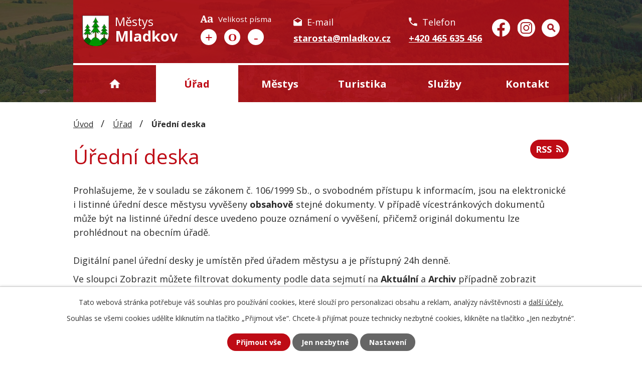

--- FILE ---
content_type: text/html; charset=utf-8
request_url: https://www.mladkov.cz/uredni-deska?mainSection-dataAggregatorCalendar-8530429-date=202206&noticeOverview-noticesGrid-grid-order=added%3Da%26archived%3Da&noticeOverview-noticesGrid-grid-itemsPerPage=10
body_size: 13109
content:
<!DOCTYPE html>
<html lang="cs" data-lang-system="cs">
	<head>



		<!--[if IE]><meta http-equiv="X-UA-Compatible" content="IE=EDGE"><![endif]-->
			<meta name="viewport" content="width=device-width, initial-scale=1, user-scalable=yes">
			<meta http-equiv="content-type" content="text/html; charset=utf-8" />
			<meta name="robots" content="index,follow" />
			<meta name="author" content="Antee s.r.o." />
			<meta name="description" content="Mladkov je městys v okrese Ústí nad Orlicí. Ke 1. 1. 2021 zde žilo 519 obyvatel." />
			<meta name="keywords" content="Městys Mladkov" />
			<meta name="viewport" content="width=device-width, initial-scale=1, user-scalable=yes" />
<title>Úřední deska | Městys Mladkov</title>

		<link rel="stylesheet" type="text/css" href="https://cdn.antee.cz/jqueryui/1.8.20/css/smoothness/jquery-ui-1.8.20.custom.css?v=2" integrity="sha384-969tZdZyQm28oZBJc3HnOkX55bRgehf7P93uV7yHLjvpg/EMn7cdRjNDiJ3kYzs4" crossorigin="anonymous" />
		<link rel="stylesheet" type="text/css" href="/style.php?nid=RVFFVkk=&amp;ver=1768399196" />
		<link rel="stylesheet" type="text/css" href="/css/libs.css?ver=1768399900" />
		<link rel="stylesheet" type="text/css" href="https://cdn.antee.cz/genericons/genericons/genericons.css?v=2" integrity="sha384-DVVni0eBddR2RAn0f3ykZjyh97AUIRF+05QPwYfLtPTLQu3B+ocaZm/JigaX0VKc" crossorigin="anonymous" />

		<script src="/js/jquery/jquery-3.0.0.min.js" ></script>
		<script src="/js/jquery/jquery-migrate-3.1.0.min.js" ></script>
		<script src="/js/jquery/jquery-ui.min.js" ></script>
		<script src="/js/jquery/jquery.ui.touch-punch.min.js" ></script>
		<script src="/js/libs.min.js?ver=1768399900" ></script>
		<script src="/js/ipo.min.js?ver=1768399889" ></script>
			<script src="/js/locales/cs.js?ver=1768399196" ></script>

			<script src='https://www.google.com/recaptcha/api.js?hl=cs&render=explicit' ></script>

		<link href="/aktuality?action=atom" type="application/atom+xml" rel="alternate" title="Aktuality">
		<link href="/uredni-deska?action=atom" type="application/atom+xml" rel="alternate" title="Úřední deska">
		<link href="/vlozeni-vlastni-aktuality?action=atom" type="application/atom+xml" rel="alternate" title="Vlastní aktuality">
		<link href="/kontakt?action=atom" type="application/atom+xml" rel="alternate" title="Kontakt">
		<link href="/podklady-zo?action=atom" type="application/atom+xml" rel="alternate" title="Pracovní materiály ZO">
		<link href="/poradny?action=atom" type="application/atom+xml" rel="alternate" title="Občanské poradny">
		<link href="/hesla?action=atom" type="application/atom+xml" rel="alternate" title="Technické podklady">
		<link href="/01-001?action=atom" type="application/atom+xml" rel="alternate" title="01_001">
		<link href="/nouzovy-stav?action=atom" type="application/atom+xml" rel="alternate" title="Nouzový stav">
		<link href="/hlaseni-obecniho-rozhlasu?action=atom" type="application/atom+xml" rel="alternate" title="Hlášení rozhlasu">
		<link href="/kalendar-svozu-odpadu?action=atom" type="application/atom+xml" rel="alternate" title="Kalendář svozu odpadů">
		<link href="/prehled-udalosti?action=atom" type="application/atom+xml" rel="alternate" title="Přehled událostí">
		<link href="/poplatky?action=atom" type="application/atom+xml" rel="alternate" title="Poplatky">
<link rel="preconnect" href="https://fonts.googleapis.com">
<link rel="preconnect" href="https://fonts.gstatic.com" crossorigin>
<link href="https://fonts.googleapis.com/css2?family=Open+Sans:wght@400..700&amp;display=fallback" rel="stylesheet">
<link href="/image.php?nid=13837&amp;oid=8425885&amp;width=36" rel="icon" type="image/png">
<link rel="shortcut icon" href="/image.php?nid=13837&amp;oid=8425885&amp;width=36">
<script>
ipo.api.live('body', function(el) {
//posun patičky
$(el).find("#ipocopyright").insertAfter("#ipocontainer");
//posun fontresize
$(el).find(".font-enlargement").appendTo(".header-container .font-resize");
//backlink
$(el).find(".backlink").addClass("action-button");
//destination
$(el).find(".destination > p > a").addClass("action-button");
//event
$(el).find(".event > a").addClass("action-button");
//fulltext
$(el).find(".elasticSearchForm").appendTo(".fulltext");
});
//rozbalovací fulltext
ipo.api.live(".header-container .fulltext > a", function(el){
var ikonaLupa = $(el).find(".ikona-lupa");
$(el).click(function(e) {
e.preventDefault();
$(this).toggleClass("search-active");
if($(this).hasClass("search-active")) {
$(ikonaLupa).text('X');
$(ikonaLupa).attr("title","Zavřít vyhledávání");
} else {
$(this).removeClass("search-active");
$(ikonaLupa).attr("title","Otevřít vyhledávání");
$(".elasticSearchForm input[type=text]").val("");
}
$(".elasticSearchForm").animate({height: "toggle"});
$(".elasticSearchForm input[type=text]").focus();
});
});
//označení položek, které mají submenu
ipo.api.live('#ipotopmenu ul.topmenulevel1 li.topmenuitem1', function(el) {
var submenu = $(el).find("ul.topmenulevel2");
if ($(window).width() <= 1024){
if (submenu.length) {
$(el).addClass("hasSubmenu");
$(el).find("> a").after("<span class='open-submenu' />");
}
}
});
//wrapnutí spanu do poležek první úrovně
ipo.api.live('#ipotopmenu ul.topmenulevel1 li.topmenuitem1 > a', function(el) {
if ($(window).width() <= 1024) {
$(el).wrapInner("<span>");
}
});
//rozbaleni menu
$(function() {
if ($(window).width() <= 1024) {
$(".topmenulevel1 > li.hasSubmenu .open-submenu").click(function(e) {
$(this).toggleClass("see-more");
if($(this).hasClass("see-more")) {
$("ul.topmenulevel2").css("display","none");
$(this).next("ul.topmenulevel2").css("display","block");
$(".topmenulevel1 > li > a").removeClass("see-more");
$(this).addClass("see-more");
} else {
$(this).removeClass("see-more");
$(this).next("ul.topmenulevel2").css("display","none");
}
});
}
});
//sticky menu
$(document).ready(function(){
if ($(window).width() >= 1024){
let navbar = $("#ipotopmenuwrapper");
let header = $("#ipoheader .header");
window.onscroll = function() {myFunction()};
let sticky = 10;
function myFunction() {
if (window.pageYOffset >= sticky) {
navbar.addClass("sticky");
header.addClass("sticky");
} else {
navbar.removeClass("sticky");
header.removeClass("sticky");
}
}
}
});
</script>





<script>
ipo.api.live('.topmenulevel1', function(el) {
$(el).find(".topmenuitem1:nth-child(1) > a").text("Úvod");
$(el).find(".topmenuitem1:nth-child(2) > a").text("Úřad");
$(el).find(".topmenuitem1:nth-child(3) > a").text("Městys");
$(el).find(".topmenuitem1:nth-child(4) > a").text("Turistika");
$(el).find(".topmenuitem1:nth-child(5) > a").text("Služby");
$(el).find(".topmenuitem1:nth-child(6) > a").text("Kontakt");
});
</script>
<link rel="preload" href="/image.php?nid=13837&amp;oid=8425898&amp;width=62" as="image">
	</head>

	<body id="page4267050" class="subpage4267050 subpage4266654"
			
			data-nid="13837"
			data-lid="CZ"
			data-oid="4267050"
			data-layout-pagewidth="1024"
			
			data-slideshow-timer="3"
			
						
				
				data-layout="responsive" data-viewport_width_responsive="1024"
			>



							<div id="snippet-cookiesConfirmation-euCookiesSnp">			<div id="cookieChoiceInfo" class="cookie-choices-info template_1">
					<p>Tato webová stránka potřebuje váš souhlas pro používání cookies, které slouží pro personalizaci obsahu a reklam, analýzy návštěvnosti a 
						<a class="cookie-button more" href="https://navody.antee.cz/cookies" target="_blank">další účely.</a>
					</p>
					<p>
						Souhlas se všemi cookies udělíte kliknutím na tlačítko „Přijmout vše“. Chcete-li přijímat pouze technicky nezbytné cookies, klikněte na tlačítko „Jen nezbytné“.
					</p>
				<div class="buttons">
					<a class="cookie-button action-button ajax" id="cookieChoiceButton" rel=”nofollow” href="/uredni-deska?mainSection-dataAggregatorCalendar-8530429-date=202206&amp;noticeOverview-noticesGrid-grid-order=added%3Da%26archived%3Da&amp;noticeOverview-noticesGrid-grid-itemsPerPage=10&amp;do=cookiesConfirmation-acceptAll">Přijmout vše</a>
					<a class="cookie-button cookie-button--settings action-button ajax" rel=”nofollow” href="/uredni-deska?mainSection-dataAggregatorCalendar-8530429-date=202206&amp;noticeOverview-noticesGrid-grid-order=added%3Da%26archived%3Da&amp;noticeOverview-noticesGrid-grid-itemsPerPage=10&amp;do=cookiesConfirmation-onlyNecessary">Jen nezbytné</a>
					<a class="cookie-button cookie-button--settings action-button ajax" rel=”nofollow” href="/uredni-deska?mainSection-dataAggregatorCalendar-8530429-date=202206&amp;noticeOverview-noticesGrid-grid-order=added%3Da%26archived%3Da&amp;noticeOverview-noticesGrid-grid-itemsPerPage=10&amp;do=cookiesConfirmation-openSettings">Nastavení</a>
				</div>
			</div>
</div>				<div id="ipocontainer">

			<div class="menu-toggler">

				<span>Menu</span>
				<span class="genericon genericon-menu"></span>
			</div>

			<span id="back-to-top">

				<i class="fa fa-angle-up"></i>
			</span>

			<div id="ipoheader">

				<div class="header">
	<div class="header-container layout-container flex-container">
		<a href="/" class="header-logo">
			<img src="/image.php?nid=13837&amp;oid=8425898&amp;width=62" width="62" alt="erb obce">
			<span>
				<span>Městys</span>
				<strong>Mladkov</strong>
			</span>
		</a>
		<div class="header-inner flex-container">
			<div class="font-resize">
			</div>
			<div class="kontakt-box flex-container">
				<span class="header_email">
					<span>E-mail</span>
					<a href="mailto:starosta@mladkov.cz">starosta@mladkov.cz</a>
				</span>
				<span class="header_phone">
					<span>Telefon</span>
					<a href="tel:+420465635456">+420 465 635 456</a>
				</span>
				<div class="social flex-container">
					<a title="Městys Mladkov na facebooku" href="https://www.facebook.com/MestysMladkov/" target="_blank" rel="noopener noreferrer" class="fb_icon"><img src="/image.php?nid=13837&amp;oid=8425888&amp;width=36" width="36" alt="facebook"></a>
					<a title="Městys Mladkov na instagramu" href="https://www.instagram.com/mladkov_/" target="_blank" rel="noopener noreferrer" class="ig_icon"><img src="/image.php?nid=13837&amp;oid=8425892&amp;width=36" width="36" alt="instagram"></a>
					<div class="fulltext">
						<a href="#"><span title="Otevřít vyhledávání" class="ikona-lupa">Ikona</span></a>
					</div>
				</div>
			</div>
		</div>
	</div>
</div>

<div class="header-bg">
	
		 
		<div class="boxImage">
			
			<div class="bg_sp" style="background-image:url(/image.php?oid=8425883&amp;nid=13837&amp;width=2000);">
				<br>
			</div>
		</div>
		 
		
	
</div><div class="font-enlargement">
	<h4 class="newsheader">
		Změna velikosti písma
	</h4>
	<div class="newsbody">
		<a class="font-smaller" id="font-resizer-smaller">Menší<span class="font-icon"></span></a>
		<a class="font-default" id="font-resizer-default">Standardní</a>
		<a class="font-bigger" id="font-resizer-bigger">Větší<span class="font-icon"></span></a>
	</div>
</div>
<script >

	$(document).ready(function() {
		app.index.changeFontSize(
				'ipopage',
				document.getElementById('font-resizer-smaller'),
				document.getElementById('font-resizer-default'),
				document.getElementById('font-resizer-bigger')
		);
	});
</script>
			</div>

			<div id="ipotopmenuwrapper">

				<div id="ipotopmenu">
<h4 class="hiddenMenu">Horní menu</h4>
<ul class="topmenulevel1"><li class="topmenuitem1 noborder" id="ipomenu8421395"><a href="/">Úvod</a></li><li class="topmenuitem1 active" id="ipomenu4266654"><a href="/urad">Úřad</a><ul class="topmenulevel2"><li class="topmenuitem2" id="ipomenu7612874"><a href="/hlaseni-obecniho-rozhlasu">Hlášení rozhlasu</a></li><li class="topmenuitem2" id="ipomenu4280229"><a href="/zakladni-informace">Základní informace</a></li><li class="topmenuitem2" id="ipomenu4280242"><a href="/povinne-informace">Povinně zveřejňované informace</a></li><li class="topmenuitem2" id="ipomenu4280241"><a href="/poskytovani-informaci-formulare">Poskytování informací, příjem podání</a></li><li class="topmenuitem2" id="ipomenu4280243"><a href="/e-podatelna">Elektronická podatelna</a></li><li class="topmenuitem2" id="ipomenu8473121"><a href="https://cro.justice.cz/" target="_blank">Registr oznámení</a></li><li class="topmenuitem2" id="ipomenu4280316"><a href="/verejne-zakazky">Veřejné zakázky</a></li><li class="topmenuitem2 active" id="ipomenu4267050"><a href="/uredni-deska">Úřední deska</a></li><li class="topmenuitem2" id="ipomenu4280245"><a href="/rozpocet">Rozpočet</a></li><li class="topmenuitem2" id="ipomenu6488469"><a href="/dotacni-projekty">Dotační projekty</a></li><li class="topmenuitem2" id="ipomenu4280234"><a href="/organizacni-struktura">Zastupitelstvo</a><ul class="topmenulevel3"><li class="topmenuitem3" id="ipomenu4337130"><a href="/jednaci-rad">Jednací řád</a></li><li class="topmenuitem3" id="ipomenu4430094"><a href="/organizacni-struktura-zastupitelstvo">Organizační struktura</a></li><li class="topmenuitem3" id="ipomenu4422774"><a href="/podklady-zo">Pracovní materiály ZO</a><ul class="topmenulevel4"><li class="topmenuitem4" id="ipomenu4466009"><a href="http://www.mladkov.cz/podklady-zo?action=archives" target="_blank">Archiv</a></li><li class="topmenuitem4" id="ipomenu4468290"><a href="/hesla">Technické podklady</a><ul class="topmenulevel5"><li class="topmenuitem5" id="ipomenu6147492"><a href="/zmeny-na-webu-2015">Změny na webu 2015</a></li><li class="topmenuitem5" id="ipomenu6147493"><a href="/zmena-na-webu-2016">Změna na webu 2016</a></li><li class="topmenuitem5" id="ipomenu6147494"><a href="/zmena-na-webu-2017">Změna na webu 2017</a></li><li class="topmenuitem5" id="ipomenu6735167"><a href="/podklady-zo?id=124243&amp;action=detail&amp;oid=4422774&amp;nid=13837" target="_top">Změny na webu 2018</a></li><li class="topmenuitem5" id="ipomenu6735168"><a href="/zmeny-na-webu-2019">Změny na webu 2019</a></li><li class="topmenuitem5" id="ipomenu7935726"><a href="/zmeny-na-webu-2020">Změny na webu 2020</a></li><li class="topmenuitem5" id="ipomenu7935684"><a href="/zmeny-na-webu-2021">Změny na webu 2021</a></li></ul></li></ul></li></ul></li><li class="topmenuitem2" id="ipomenu4280244"><a href="/vyhlasky">Vyhlášky</a><ul class="topmenulevel3"><li class="topmenuitem3" id="ipomenu4430330"><a href="http://www.mladkov.cz/vyhlasky" target="_top">Vyhlášky</a></li><li class="topmenuitem3" id="ipomenu4363155"><a href="/dulezite-zakony">Důležité zákony</a></li></ul></li><li class="topmenuitem2" id="ipomenu10622260"><a href="/poplatky">Poplatky</a></li></ul></li><li class="topmenuitem1" id="ipomenu4280353"><a href="/mestys">Městys</a><ul class="topmenulevel2"><li class="topmenuitem2" id="ipomenu4474127"><a href="/zpravy">Zprávy z Mladkova</a></li><li class="topmenuitem2" id="ipomenu4266655"><a href="/aktuality">Aktuality</a></li><li class="topmenuitem2" id="ipomenu5635885"><a href="/projekty">PROJEKTY</a></li><li class="topmenuitem2" id="ipomenu4422836"><a href="http://www.mladkov.cz/aktuality?action=addSubscriber" target="_top">Odebírat příspěvky</a></li><li class="topmenuitem2" id="ipomenu4266656"><a href="/fotogalerie">Fotogalerie</a></li><li class="topmenuitem2" id="ipomenu4311406"><a href="/historie">Historie</a></li><li class="topmenuitem2" id="ipomenu4311408"><a href="/prohlidka-obce">Prohlídka městysu</a></li><li class="topmenuitem2" id="ipomenu4337163"><a href="/vanocni-smrk">Vánoční smrk</a></li><li class="topmenuitem2" id="ipomenu4384865"><a href="/media">Média o městysu</a></li><li class="topmenuitem2" id="ipomenu4648959"><a href="http://www.edpp.cz/povodnovy-plan/mladkov/" target="_blank">Povodňový plán městysu</a></li><li class="topmenuitem2" id="ipomenu4777565"><a href="/digitalizace-ku">Digitalizace KÚ</a></li><li class="topmenuitem2" id="ipomenu8145129"><a href="/mobilni-rozhlas">Mobilní Rozhlas</a></li></ul></li><li class="topmenuitem1" id="ipomenu4368263"><a href="/turistika">Turistika</a><ul class="topmenulevel2"><li class="topmenuitem2" id="ipomenu4359684"><a href="/betonova-hranice">Betonová hranice</a></li><li class="topmenuitem2" id="ipomenu8323301"><a href="https://www.facebook.com/radioaktivnipramen/" target="_blank">Radioaktivní pramen</a></li><li class="topmenuitem2" id="ipomenu4481636"><a href="/mladkovske-vyhledy">Mladkovské výhledy</a></li><li class="topmenuitem2" id="ipomenu4846556"><a href="/hranicni-strom">Hraniční strom</a></li><li class="topmenuitem2" id="ipomenu4846565"><a href="/marianska-skala">Mariánská skála</a></li><li class="topmenuitem2" id="ipomenu4846562"><a href="/kasparova-chata-adam">Kašparova chata Adam</a></li><li class="topmenuitem2" id="ipomenu6317042"><a href="http://prehrada-pastviny.cz/cs" target="_blank">Přehrada Pastviny</a><ul class="topmenulevel3"><li class="topmenuitem3" id="ipomenu6317043"><a href="http://www.pla.cz/portal/jvn/cz/mereni_0255_hraz.htm" target="_blank">Teplota a kvalita vody</a></li></ul></li><li class="topmenuitem2" id="ipomenu4280366"><a href="/turistika-v-okoli">Turistické cíle v okolí</a></li><li class="topmenuitem2" id="ipomenu4319639"><a href="/akce-v-okoli">Akce v okolí</a></li><li class="topmenuitem2" id="ipomenu4368297"><a href="/ubytovani">Ubytování</a></li></ul></li><li class="topmenuitem1" id="ipomenu4362618"><a href="/sluzby">Služby</a><ul class="topmenulevel2"><li class="topmenuitem2" id="ipomenu4343308"><a href="/prostredi">Životní prostředí</a><ul class="topmenulevel3"><li class="topmenuitem3" id="ipomenu4430331"><a href="http://www.mladkov.cz/prostredi?id=3991&amp;action=detail&amp;oid=4343308&amp;nid=13837" target="_top">Odpady a ovzduší</a></li><li class="topmenuitem3" id="ipomenu4430332"><a href="http://www.mladkov.cz/prostredi?id=3992&amp;action=detail&amp;oid=4343308&amp;nid=13837" target="_top">Vodoprávní řád</a></li><li class="topmenuitem3" id="ipomenu4430336"><a href="http://www.mladkov.cz/prostredi?id=3993&amp;action=detail&amp;oid=4343308&amp;nid=13837" target="_top">Zemědělský a půdní fond , EIA</a></li></ul></li><li class="topmenuitem2" id="ipomenu11948577"><a href="/kanalizace-a-cov">Kanalizace a ČOV</a></li><li class="topmenuitem2" id="ipomenu4466155"><a href="/zdravotnictvi">Zdravotnictví</a></li><li class="topmenuitem2" id="ipomenu4430345"><a href="http://www.zsamsmladkov.cz/" target="_blank">Školství</a><ul class="topmenulevel3"><li class="topmenuitem3" id="ipomenu5787343"><a href="https://www.maporlicko.cz/" target="_blank">MAS-MAP Orlicko</a></li></ul></li><li class="topmenuitem2" id="ipomenu4464569"><a href="/poradny">Občanské poradny</a></li><li class="topmenuitem2" id="ipomenu4466160"><a href="/obcanska-vybavenost">Občanská vybavenost</a></li><li class="topmenuitem2" id="ipomenu5439351"><a href="http://jizdnirady.idnes.cz/vlakyautobusymhdvse/spojeni/" target="_blank">Dopravní obslužnost-vyhledat spojení</a></li></ul></li><li class="topmenuitem1" id="ipomenu8421471"><a href="/kontakty">Kontakty</a></li></ul>
					<div class="cleartop"></div>
				</div>
			</div>
			<div id="ipomain">
				<div class="elasticSearchForm elasticSearch-container" id="elasticSearch-form-8499181" >
	<h4 class="newsheader">Fulltextové vyhledávání</h4>
	<div class="newsbody">
<form action="/uredni-deska?mainSection-dataAggregatorCalendar-8530429-date=202206&amp;noticeOverview-noticesGrid-grid-order=added%3Da%26archived%3Da&amp;noticeOverview-noticesGrid-grid-itemsPerPage=10&amp;do=mainSection-elasticSearchForm-8499181-form-submit" method="post" id="frm-mainSection-elasticSearchForm-8499181-form">
<label hidden="" for="frmform-q">Fulltextové vyhledávání</label><input type="text" placeholder="Vyhledat v textu" autocomplete="off" name="q" id="frmform-q" value=""> 			<input type="submit" value="Hledat" class="action-button">
			<div class="elasticSearch-autocomplete"></div>
</form>
	</div>
</div>

<script >

	app.index.requireElasticSearchAutocomplete('frmform-q', "\/fulltextove-vyhledavani?do=autocomplete");
</script>
<div class="data-aggregator-calendar" id="data-aggregator-calendar-8530429">
	<h4 class="newsheader">Kalendář akcí</h4>
	<div class="newsbody">
<div id="snippet-mainSection-dataAggregatorCalendar-8530429-cal"><div class="blog-cal ui-datepicker-inline ui-datepicker ui-widget ui-widget-content ui-helper-clearfix ui-corner-all">
	<div class="ui-datepicker-header ui-widget-header ui-helper-clearfix ui-corner-all">
		<a class="ui-datepicker-prev ui-corner-all ajax" href="/uredni-deska?mainSection-dataAggregatorCalendar-8530429-date=202205&amp;noticeOverview-noticesGrid-grid-order=added%3Da%26archived%3Da&amp;noticeOverview-noticesGrid-grid-itemsPerPage=10&amp;do=mainSection-dataAggregatorCalendar-8530429-reload" title="Předchozí měsíc">
			<span class="ui-icon ui-icon-circle-triangle-w">Předchozí</span>
		</a>
		<a class="ui-datepicker-next ui-corner-all ajax" href="/uredni-deska?mainSection-dataAggregatorCalendar-8530429-date=202207&amp;noticeOverview-noticesGrid-grid-order=added%3Da%26archived%3Da&amp;noticeOverview-noticesGrid-grid-itemsPerPage=10&amp;do=mainSection-dataAggregatorCalendar-8530429-reload" title="Následující měsíc">
			<span class="ui-icon ui-icon-circle-triangle-e">Následující</span>
		</a>
		<div class="ui-datepicker-title">Červen 2022</div>
	</div>
	<table class="ui-datepicker-calendar">
		<thead>
			<tr>
				<th title="Pondělí">P</th>
				<th title="Úterý">Ú</th>
				<th title="Středa">S</th>
				<th title="Čtvrtek">Č</th>
				<th title="Pátek">P</th>
				<th title="Sobota">S</th>
				<th title="Neděle">N</th>
			</tr>

		</thead>
		<tbody>
			<tr>

				<td>

						<span class="tooltip ui-state-default ui-datepicker-other-month">30</span>
				</td>
				<td>

						<span class="tooltip ui-state-default ui-datepicker-other-month">31</span>
				</td>
				<td>

						<span class="tooltip ui-state-default">1</span>
				</td>
				<td>

						<span class="tooltip ui-state-default">2</span>
				</td>
				<td>

						<span class="tooltip ui-state-default">3</span>
				</td>
				<td>

					<a data-tooltip-content="#tooltip-content-calendar-20220604-8530429" class="tooltip ui-state-default saturday day-off" href="/prehled-udalosti/detsky-den-vlckovice" title="Dětský den Vlčkovice">4</a>
					<div class="tooltip-wrapper">
						<div id="tooltip-content-calendar-20220604-8530429">
							<div>Dětský den Vlčkovice</div>
						</div>
					</div>
				</td>
				<td>

						<span class="tooltip ui-state-default sunday day-off">5</span>
				</td>
			</tr>
			<tr>

				<td>

						<span class="tooltip ui-state-default">6</span>
				</td>
				<td>

						<span class="tooltip ui-state-default">7</span>
				</td>
				<td>

						<span class="tooltip ui-state-default">8</span>
				</td>
				<td>

						<span class="tooltip ui-state-default">9</span>
				</td>
				<td>

					<a data-tooltip-content="#tooltip-content-calendar-20220610-8530429" class="tooltip ui-state-default" href="/kalendar-svozu-odpadu/svoz-popelnic-607578" title="Svoz popelnic">10</a>
					<div class="tooltip-wrapper">
						<div id="tooltip-content-calendar-20220610-8530429">
							<div>Svoz popelnic</div>
						</div>
					</div>
				</td>
				<td>

					<a data-tooltip-content="#tooltip-content-calendar-20220611-8530429" class="tooltip ui-state-default saturday day-off" href="/kalendar-akci?date=2022-06-11" title="STEZKA ČESKEM: 1000 KM DLOUHÝ OFICIÁLNÍ PŘECHOD ČESKA,Okresní kolo mužů, žen a dorostu,Okresní kolo hasičů dospělých">11</a>
					<div class="tooltip-wrapper">
						<div id="tooltip-content-calendar-20220611-8530429">
							<div>STEZKA ČESKEM: 1000 KM DLOUHÝ OFICIÁLNÍ PŘECHOD ČESKA</div>
							<div>Okresní kolo mužů, žen a dorostu</div>
							<div>Okresní kolo hasičů dospělých</div>
						</div>
					</div>
				</td>
				<td>

					<a data-tooltip-content="#tooltip-content-calendar-20220612-8530429" class="tooltip ui-state-default sunday day-off" href="/prehled-udalosti/okresni-kolo-hasicu-dorost" title="Okresní kolo hasičů - dorost">12</a>
					<div class="tooltip-wrapper">
						<div id="tooltip-content-calendar-20220612-8530429">
							<div>Okresní kolo hasičů - dorost</div>
						</div>
					</div>
				</td>
			</tr>
			<tr>

				<td>

						<span class="tooltip ui-state-default">13</span>
				</td>
				<td>

						<span class="tooltip ui-state-default">14</span>
				</td>
				<td>

						<span class="tooltip ui-state-default">15</span>
				</td>
				<td>

						<span class="tooltip ui-state-default">16</span>
				</td>
				<td>

					<a data-tooltip-content="#tooltip-content-calendar-20220617-8530429" class="tooltip ui-state-default" href="/kalendar-svozu-odpadu/svoz-dum-od-domu-17-6" title="Svoz dům od domu">17</a>
					<div class="tooltip-wrapper">
						<div id="tooltip-content-calendar-20220617-8530429">
							<div>Svoz dům od domu</div>
						</div>
					</div>
				</td>
				<td>

					<a data-tooltip-content="#tooltip-content-calendar-20220618-8530429" class="tooltip ui-state-default saturday day-off" href="/kalendar-akci?date=2022-06-18" title="Velkoobjem,Nohejbalový turnaj trojic Dolany">18</a>
					<div class="tooltip-wrapper">
						<div id="tooltip-content-calendar-20220618-8530429">
							<div>Velkoobjem</div>
							<div>Nohejbalový turnaj trojic Dolany</div>
						</div>
					</div>
				</td>
				<td>

						<span class="tooltip ui-state-default sunday day-off">19</span>
				</td>
			</tr>
			<tr>

				<td>

						<span class="tooltip ui-state-default">20</span>
				</td>
				<td>

						<span class="tooltip ui-state-default">21</span>
				</td>
				<td>

						<span class="tooltip ui-state-default">22</span>
				</td>
				<td>

						<span class="tooltip ui-state-default">23</span>
				</td>
				<td>

					<a data-tooltip-content="#tooltip-content-calendar-20220624-8530429" class="tooltip ui-state-default" href="/kalendar-svozu-odpadu/svoz-popelnic-607579" title="Svoz popelnic">24</a>
					<div class="tooltip-wrapper">
						<div id="tooltip-content-calendar-20220624-8530429">
							<div>Svoz popelnic</div>
						</div>
					</div>
				</td>
				<td>

						<span class="tooltip ui-state-default saturday day-off">25</span>
				</td>
				<td>

						<span class="tooltip ui-state-default sunday day-off">26</span>
				</td>
			</tr>
			<tr>

				<td>

						<span class="tooltip ui-state-default">27</span>
				</td>
				<td>

						<span class="tooltip ui-state-default">28</span>
				</td>
				<td>

						<span class="tooltip ui-state-default">29</span>
				</td>
				<td>

						<span class="tooltip ui-state-default">30</span>
				</td>
				<td>

						<span class="tooltip ui-state-default ui-datepicker-other-month">1</span>
				</td>
				<td>

					<a data-tooltip-content="#tooltip-content-calendar-20220702-8530429" class="tooltip ui-state-default saturday day-off ui-datepicker-other-month" href="/kalendar-akci?date=2022-07-02" title="Rodinný den,Rodinný den">2</a>
					<div class="tooltip-wrapper">
						<div id="tooltip-content-calendar-20220702-8530429">
							<div>Rodinný den</div>
							<div>Rodinný den</div>
						</div>
					</div>
				</td>
				<td>

						<span class="tooltip ui-state-default sunday day-off ui-datepicker-other-month">3</span>
				</td>
			</tr>
		</tbody>
	</table>
</div>
</div>	</div>
</div>

				<div id="ipomainframe">
					<div id="ipopage">
<div id="iponavigation">
	<h5 class="hiddenMenu">Drobečková navigace</h5>
	<p>
			<a href="/">Úvod</a> <span class="separator">&gt;</span>
			<a href="/urad">Úřad</a> <span class="separator">&gt;</span>
			<span class="currentPage">Úřední deska</span>
	</p>

</div>
						<div class="ipopagetext">
							<div class="noticeBoard view-default content with-subscribe">
								
								<h1>Úřední deska</h1>

<div id="snippet--flash"></div>
								
																	
<div class="subscribe-toolbar">
	<a href="/uredni-deska?action=atom" class="action-button tooltip" data-tooltip-content="#tooltip-content"><i class="fa fa-rss"></i> RSS</a>
	<div class="tooltip-wrapper">

		<span id="tooltip-content">Více informací naleznete <a href=/uredni-deska?action=rssGuide>zde</a>.</span>
	</div>
</div>
<hr class="cleaner">
	<div class="paragraph">
		<hr class="cleaner">
<div class="paragraph">
<p>Prohlašujeme, že v souladu se zákonem č. 106/1999 Sb., o svobodném přístupu k informacím, jsou na elektronické i listinné úřední desce městysu vyvěšeny <strong>obsahově</strong> stejné dokumenty. V případě vícestránkových dokumentů může být na listinné úřední desce uvedeno pouze oznámení o vyvěšení, přičemž originál dokumentu lze prohlédnout na obecním úřadě.<br><br>Digitální panel úřední desky je umístěn před úřadem městysu a je přístupný 24h denně.</p>
</div>
<p>Ve sloupci Zobrazit můžete filtrovat dokumenty podle data sejmutí na <strong>Aktuální</strong> a <strong>Archiv</strong> případně zobrazit všechny dokumenty.</p>			</div>

					<div class="tags table-row auto type-tags">
<form action="/uredni-deska?mainSection-dataAggregatorCalendar-8530429-date=202206&amp;noticeOverview-noticesGrid-grid-order=added%3Da%26archived%3Da&amp;noticeOverview-noticesGrid-grid-itemsPerPage=10&amp;do=multiTagsRenderer-multiChoiceTags-submit" method="post" id="frm-multiTagsRenderer-multiChoiceTags">
			<a class="box-by-content" href="/uredni-deska?mainSection-dataAggregatorCalendar-8530429-date=202206&amp;noticeOverview-noticesGrid-grid-order=added%3Da%26archived%3Da&amp;noticeOverview-noticesGrid-grid-itemsPerPage=10" title="Ukázat vše">Kategorie:</a>
<span><input type="checkbox" name="tags[]" id="frm-multiTagsRenderer-multiChoiceTagsiChoiceTags-tags-0" value="2007"><label for="frm-multiTagsRenderer-multiChoiceTagsiChoiceTags-tags-0">2007</label><br></span><span><input type="checkbox" name="tags[]" id="frm-multiTagsRenderer-multiChoiceTagsiChoiceTags-tags-1" value="2008"><label for="frm-multiTagsRenderer-multiChoiceTagsiChoiceTags-tags-1">2008</label><br></span><span><input type="checkbox" name="tags[]" id="frm-multiTagsRenderer-multiChoiceTagsiChoiceTags-tags-2" value="2009"><label for="frm-multiTagsRenderer-multiChoiceTagsiChoiceTags-tags-2">2009</label><br></span><span><input type="checkbox" name="tags[]" id="frm-multiTagsRenderer-multiChoiceTagsiChoiceTags-tags-3" value="2010"><label for="frm-multiTagsRenderer-multiChoiceTagsiChoiceTags-tags-3">2010</label><br></span><span><input type="checkbox" name="tags[]" id="frm-multiTagsRenderer-multiChoiceTagsiChoiceTags-tags-4" value="2011"><label for="frm-multiTagsRenderer-multiChoiceTagsiChoiceTags-tags-4">2011</label><br></span><span><input type="checkbox" name="tags[]" id="frm-multiTagsRenderer-multiChoiceTagsiChoiceTags-tags-5" value="2012"><label for="frm-multiTagsRenderer-multiChoiceTagsiChoiceTags-tags-5">2012</label><br></span><span><input type="checkbox" name="tags[]" id="frm-multiTagsRenderer-multiChoiceTagsiChoiceTags-tags-6" value="2013"><label for="frm-multiTagsRenderer-multiChoiceTagsiChoiceTags-tags-6">2013</label><br></span><span><input type="checkbox" name="tags[]" id="frm-multiTagsRenderer-multiChoiceTagsiChoiceTags-tags-7" value="2014"><label for="frm-multiTagsRenderer-multiChoiceTagsiChoiceTags-tags-7">2014</label><br></span><span><input type="checkbox" name="tags[]" id="frm-multiTagsRenderer-multiChoiceTagsiChoiceTags-tags-8" value="2015"><label for="frm-multiTagsRenderer-multiChoiceTagsiChoiceTags-tags-8">2015</label><br></span><span><input type="checkbox" name="tags[]" id="frm-multiTagsRenderer-multiChoiceTagsiChoiceTags-tags-9" value="2016"><label for="frm-multiTagsRenderer-multiChoiceTagsiChoiceTags-tags-9">2016</label><br></span><span><input type="checkbox" name="tags[]" id="frm-multiTagsRenderer-multiChoiceTagsiChoiceTags-tags-10" value="2017"><label for="frm-multiTagsRenderer-multiChoiceTagsiChoiceTags-tags-10">2017</label><br></span><span><input type="checkbox" name="tags[]" id="frm-multiTagsRenderer-multiChoiceTagsiChoiceTags-tags-11" value="2017 ROZPOČET OBCE"><label for="frm-multiTagsRenderer-multiChoiceTagsiChoiceTags-tags-11">2017 ROZPOČET OBCE</label><br></span><span><input type="checkbox" name="tags[]" id="frm-multiTagsRenderer-multiChoiceTagsiChoiceTags-tags-12" value="2018"><label for="frm-multiTagsRenderer-multiChoiceTagsiChoiceTags-tags-12">2018</label><br></span><span><input type="checkbox" name="tags[]" id="frm-multiTagsRenderer-multiChoiceTagsiChoiceTags-tags-13" value="2019"><label for="frm-multiTagsRenderer-multiChoiceTagsiChoiceTags-tags-13">2019</label><br></span><span><input type="checkbox" name="tags[]" id="frm-multiTagsRenderer-multiChoiceTagsiChoiceTags-tags-14" value="2020"><label for="frm-multiTagsRenderer-multiChoiceTagsiChoiceTags-tags-14">2020</label><br></span><span><input type="checkbox" name="tags[]" id="frm-multiTagsRenderer-multiChoiceTagsiChoiceTags-tags-15" value="2021"><label for="frm-multiTagsRenderer-multiChoiceTagsiChoiceTags-tags-15">2021</label><br></span><span><input type="checkbox" name="tags[]" id="frm-multiTagsRenderer-multiChoiceTagsiChoiceTags-tags-16" value="2022"><label for="frm-multiTagsRenderer-multiChoiceTagsiChoiceTags-tags-16">2022</label><br></span><span><input type="checkbox" name="tags[]" id="frm-multiTagsRenderer-multiChoiceTagsiChoiceTags-tags-17" value="2023"><label for="frm-multiTagsRenderer-multiChoiceTagsiChoiceTags-tags-17">2023</label><br></span><span><input type="checkbox" name="tags[]" id="frm-multiTagsRenderer-multiChoiceTagsiChoiceTags-tags-18" value="2024"><label for="frm-multiTagsRenderer-multiChoiceTagsiChoiceTags-tags-18">2024</label><br></span><span><input type="checkbox" name="tags[]" id="frm-multiTagsRenderer-multiChoiceTagsiChoiceTags-tags-19" value="2025"><label for="frm-multiTagsRenderer-multiChoiceTagsiChoiceTags-tags-19">2025</label><br></span><span><input type="checkbox" name="tags[]" id="frm-multiTagsRenderer-multiChoiceTagsiChoiceTags-tags-20" value="2026"><label for="frm-multiTagsRenderer-multiChoiceTagsiChoiceTags-tags-20">2026</label><br></span><span><input type="checkbox" name="tags[]" id="frm-multiTagsRenderer-multiChoiceTagsiChoiceTags-tags-21" value="Dlouhodobé dokumenty"><label for="frm-multiTagsRenderer-multiChoiceTagsiChoiceTags-tags-21">Dlouhodobé dokumenty</label><br></span><span><input type="checkbox" name="tags[]" id="frm-multiTagsRenderer-multiChoiceTagsiChoiceTags-tags-22" value="Jednací řád"><label for="frm-multiTagsRenderer-multiChoiceTagsiChoiceTags-tags-22">Jednací řád</label><br></span><span><input type="checkbox" name="tags[]" id="frm-multiTagsRenderer-multiChoiceTagsiChoiceTags-tags-23" value="Obecně závazné vyhlášky"><label for="frm-multiTagsRenderer-multiChoiceTagsiChoiceTags-tags-23">Obecně závazné vyhlášky</label><br></span><span><input type="checkbox" name="tags[]" id="frm-multiTagsRenderer-multiChoiceTagsiChoiceTags-tags-24" value="Odpady"><label for="frm-multiTagsRenderer-multiChoiceTagsiChoiceTags-tags-24">Odpady</label><br></span><span><input type="checkbox" name="tags[]" id="frm-multiTagsRenderer-multiChoiceTagsiChoiceTags-tags-25" value="Oznámení"><label for="frm-multiTagsRenderer-multiChoiceTagsiChoiceTags-tags-25">Oznámení</label><br></span><span><input type="checkbox" name="tags[]" id="frm-multiTagsRenderer-multiChoiceTagsiChoiceTags-tags-26" value="Pozvánky na ZO"><label for="frm-multiTagsRenderer-multiChoiceTagsiChoiceTags-tags-26">Pozvánky na ZO</label><br></span><span><input type="checkbox" name="tags[]" id="frm-multiTagsRenderer-multiChoiceTagsiChoiceTags-tags-27" value="Rozpočet obce"><label for="frm-multiTagsRenderer-multiChoiceTagsiChoiceTags-tags-27">Rozpočet obce</label><br></span><span><input type="checkbox" name="tags[]" id="frm-multiTagsRenderer-multiChoiceTagsiChoiceTags-tags-28" value="Veřejná vyhláška"><label for="frm-multiTagsRenderer-multiChoiceTagsiChoiceTags-tags-28">Veřejná vyhláška</label><br></span><span><input type="checkbox" name="tags[]" id="frm-multiTagsRenderer-multiChoiceTagsiChoiceTags-tags-29" value="Výroční zpráva"><label for="frm-multiTagsRenderer-multiChoiceTagsiChoiceTags-tags-29">Výroční zpráva</label><br></span><span><input type="checkbox" name="tags[]" id="frm-multiTagsRenderer-multiChoiceTagsiChoiceTags-tags-30" value="Zápisy jednání ZO"><label for="frm-multiTagsRenderer-multiChoiceTagsiChoiceTags-tags-30">Zápisy jednání ZO</label><br></span><span><input type="checkbox" name="tags[]" id="frm-multiTagsRenderer-multiChoiceTagsiChoiceTags-tags-31" value="Závěrečný účet obce"><label for="frm-multiTagsRenderer-multiChoiceTagsiChoiceTags-tags-31">Závěrečný účet obce</label><br></span> <input type="submit" class="action-button" name="filter" id="frmmultiChoiceTags-filter" value="Filtrovat"> </form>
	</div>
	<script >
	$(document).ready(function() {
		$('.tags-selection select[multiple]').select2({
			placeholder: 'Vyberte štítky',
		  	width: '300px'
		});
		$('#frmmultiSelectTags-tags').change(function() {
			$('#frm-multiTagsRenderer-multiSelectTags input[type="submit"]').click();
		});
		$('#frm-multiTagsRenderer-multiChoiceTags input[type="checkbox"]').change(function() {
			$('#frm-multiTagsRenderer-multiChoiceTags input[type="submit"]').click();
		});
	})
</script>
		<hr class="cleaner">
<div id="snippet--overview">	<div id="snippet-noticeOverview-noticesGrid-grid">			<div id="snippet-noticeOverview-noticesGrid-grid-grid">

<form action="/uredni-deska?mainSection-dataAggregatorCalendar-8530429-date=202206&amp;noticeOverview-noticesGrid-grid-order=added%3Da%26archived%3Da&amp;noticeOverview-noticesGrid-grid-itemsPerPage=10&amp;do=noticeOverview-noticesGrid-grid-form-submit" method="post" id="frm-noticeOverview-noticesGrid-grid-form" class="datagrid">
<table class="datagrid">
	<thead>
		<tr class="header">
			<th><a href="/uredni-deska?noticeOverview-noticesGrid-grid-by=name&amp;mainSection-dataAggregatorCalendar-8530429-date=202206&amp;noticeOverview-noticesGrid-grid-order=added%3Da%26archived%3Da&amp;noticeOverview-noticesGrid-grid-itemsPerPage=10&amp;do=noticeOverview-noticesGrid-grid-order" class="datagrid-ajax">N&aacute;zev</a><span class="positioner"><a class="datagrid-ajax" href="/uredni-deska?noticeOverview-noticesGrid-grid-by=name&amp;noticeOverview-noticesGrid-grid-dir=a&amp;mainSection-dataAggregatorCalendar-8530429-date=202206&amp;noticeOverview-noticesGrid-grid-order=added%3Da%26archived%3Da&amp;noticeOverview-noticesGrid-grid-itemsPerPage=10&amp;do=noticeOverview-noticesGrid-grid-order"><span class="up"></span></a><a class="datagrid-ajax" href="/uredni-deska?noticeOverview-noticesGrid-grid-by=name&amp;noticeOverview-noticesGrid-grid-dir=d&amp;mainSection-dataAggregatorCalendar-8530429-date=202206&amp;noticeOverview-noticesGrid-grid-order=added%3Da%26archived%3Da&amp;noticeOverview-noticesGrid-grid-itemsPerPage=10&amp;do=noticeOverview-noticesGrid-grid-order"><span class="down"></span></a></span></th>
		
			<th class="active"><a href="/uredni-deska?noticeOverview-noticesGrid-grid-by=added&amp;mainSection-dataAggregatorCalendar-8530429-date=202206&amp;noticeOverview-noticesGrid-grid-order=added%3Da%26archived%3Da&amp;noticeOverview-noticesGrid-grid-itemsPerPage=10&amp;do=noticeOverview-noticesGrid-grid-order" class="datagrid-ajax">Vyv&#283;&scaron;eno<span>1</span></a><span class="positioner"><a class="datagrid-ajax active" href="/uredni-deska?noticeOverview-noticesGrid-grid-by=added&amp;noticeOverview-noticesGrid-grid-dir=a&amp;mainSection-dataAggregatorCalendar-8530429-date=202206&amp;noticeOverview-noticesGrid-grid-order=added%3Da%26archived%3Da&amp;noticeOverview-noticesGrid-grid-itemsPerPage=10&amp;do=noticeOverview-noticesGrid-grid-order"><span class="up"></span></a><a class="datagrid-ajax" href="/uredni-deska?noticeOverview-noticesGrid-grid-by=added&amp;noticeOverview-noticesGrid-grid-dir=d&amp;mainSection-dataAggregatorCalendar-8530429-date=202206&amp;noticeOverview-noticesGrid-grid-order=added%3Da%26archived%3Da&amp;noticeOverview-noticesGrid-grid-itemsPerPage=10&amp;do=noticeOverview-noticesGrid-grid-order"><span class="down"></span></a></span></th>
		
			<th class="active"><a href="/uredni-deska?noticeOverview-noticesGrid-grid-by=archived&amp;mainSection-dataAggregatorCalendar-8530429-date=202206&amp;noticeOverview-noticesGrid-grid-order=added%3Da%26archived%3Da&amp;noticeOverview-noticesGrid-grid-itemsPerPage=10&amp;do=noticeOverview-noticesGrid-grid-order" class="datagrid-ajax">Sejmuto<span>2</span></a><span class="positioner"><a class="datagrid-ajax active" href="/uredni-deska?noticeOverview-noticesGrid-grid-by=archived&amp;noticeOverview-noticesGrid-grid-dir=a&amp;mainSection-dataAggregatorCalendar-8530429-date=202206&amp;noticeOverview-noticesGrid-grid-order=added%3Da%26archived%3Da&amp;noticeOverview-noticesGrid-grid-itemsPerPage=10&amp;do=noticeOverview-noticesGrid-grid-order"><span class="up"></span></a><a class="datagrid-ajax" href="/uredni-deska?noticeOverview-noticesGrid-grid-by=archived&amp;noticeOverview-noticesGrid-grid-dir=d&amp;mainSection-dataAggregatorCalendar-8530429-date=202206&amp;noticeOverview-noticesGrid-grid-order=added%3Da%26archived%3Da&amp;noticeOverview-noticesGrid-grid-itemsPerPage=10&amp;do=noticeOverview-noticesGrid-grid-order"><span class="down"></span></a></span></th>
		
			<th class="active"><p>Stav</p></th>
		</tr>
	
		<tr class="filters">
			<td><input type="text" size="5" name="filters[name]" id="frm-datagrid-noticeOverview-noticesGrid-grid-form-filters-name" value="" class="text"></td>
		
			<td><input type="text" size="5" name="filters[added]" id="frm-datagrid-noticeOverview-noticesGrid-grid-form-filters-added" value="" class="text"></td>
		
			<td><input type="text" size="5" name="filters[archived]" id="frm-datagrid-noticeOverview-noticesGrid-grid-form-filters-archived" value="" class="text"></td>
		
			<td><select name="filters[isArchived]" id="frm-datagrid-noticeOverview-noticesGrid-grid-form-filters-isArchived" class="select"><option value="N" selected>Aktu&aacute;ln&iacute;</option><option value="A">Archiv</option><option value="B">V&scaron;e</option></select>
			<input type="submit" name="filterSubmit" id="frm-datagrid-noticeOverview-noticesGrid-grid-form-filterSubmit" value="Filtrovat" class="button" title="Filtrovat">
		</td>
		</tr>
	</thead>

	<tfoot>
		<tr class="footer">
			<td colspan="4"> <span class="paginator"><span class="paginator-first inactive" title="First"></span><span class="paginator-prev inactive" title="P&#345;edchoz&iacute;"></span><span class="paginator-controls"><label for="frm-datagrid-noticeOverview-noticesGrid-grid-form-page">Str&aacute;nka</label> <input type="text" size="1" name="page" id="frm-datagrid-noticeOverview-noticesGrid-grid-form-page" value="1"> z 2</span><a class="datagrid-ajax" href="/uredni-deska?noticeOverview-noticesGrid-grid-goto=2&amp;mainSection-dataAggregatorCalendar-8530429-date=202206&amp;noticeOverview-noticesGrid-grid-order=added%3Da%26archived%3Da&amp;noticeOverview-noticesGrid-grid-itemsPerPage=10&amp;do=noticeOverview-noticesGrid-grid-page" title="N&aacute;sleduj&iacute;c&iacute;"><span class="paginator-next"></span></a><a class="datagrid-ajax" href="/uredni-deska?noticeOverview-noticesGrid-grid-goto=2&amp;mainSection-dataAggregatorCalendar-8530429-date=202206&amp;noticeOverview-noticesGrid-grid-order=added%3Da%26archived%3Da&amp;noticeOverview-noticesGrid-grid-itemsPerPage=10&amp;do=noticeOverview-noticesGrid-grid-page" title="Last"><span class="paginator-last"></span></a><input type="submit" name="pageSubmit" id="frm-datagrid-noticeOverview-noticesGrid-grid-form-pageSubmit" value="Zm&#283;nit str&aacute;nku" title="Zm&#283;nit str&aacute;nku"></span> <span class="grid-info">Z&aacute;znamy 1 - 10 z 12 | Zobrazit: <select name="items" id="frm-datagrid-noticeOverview-noticesGrid-grid-form-items"><option value="10" selected>10</option><option value="20">20</option><option value="50">50</option></select><input type="submit" name="itemsSubmit" id="frm-datagrid-noticeOverview-noticesGrid-grid-form-itemsSubmit" value="Zm&#283;nit" title="Zm&#283;nit"></span></td>
		</tr>
	</tfoot>

	<tbody>
		<tr>
			<td><a href="/uredni-deska?action=detail&amp;id=444">Jednac&iacute; &#345;&aacute;d zastupitelstva m&#283;styse <span class="tooltip fa fa-file-o" title="1 p&#345;&iacute;loha"></span></a></td>
		
			<td><a href="/uredni-deska?action=detail&amp;id=444">5. 12. 2018</a></td>
		
			<td></td>
		
			<td><a href="/uredni-deska?action=detail&amp;id=444">Aktu&aacute;ln&iacute;</a></td>
		</tr>
	
		<tr class="even">
			<td><a href="/uredni-deska?action=detail&amp;id=844">St&#345;edn&#283;dob&yacute; v&yacute;hled rozpo&#269;tu m&#283;styse Mladkov na obdob&iacute; 2024-2027 <span class="tooltip fa fa-file-o" title="1 p&#345;&iacute;loha"></span></a></td>
		
			<td><a href="/uredni-deska?action=detail&amp;id=844">9. 5. 2024</a></td>
		
			<td></td>
		
			<td><a href="/uredni-deska?action=detail&amp;id=844">Aktu&aacute;ln&iacute;</a></td>
		</tr>
	
		<tr>
			<td><a href="/uredni-deska?action=detail&amp;id=893">Rozpo&#269;et m&#283;styse Mladkov  na rok 2025 <span class="tooltip fa fa-file-o" title="1 p&#345;&iacute;loha"></span></a></td>
		
			<td><a href="/uredni-deska?action=detail&amp;id=893">18. 12. 2024</a></td>
		
			<td><a href="/uredni-deska?action=detail&amp;id=893">31. 1. 2026</a></td>
		
			<td><a href="/uredni-deska?action=detail&amp;id=893">Aktu&aacute;ln&iacute;</a></td>
		</tr>
	
		<tr class="even">
			<td><a href="/uredni-deska?action=detail&amp;id=909">Z&aacute;v&#283;re&#269;n&yacute; &uacute;&#269;et m&#283;styse Mladkov za rok 2024 <span class="tooltip fa fa-files-o" title="7 p&#345;&iacute;loh"></span></a></td>
		
			<td><a href="/uredni-deska?action=detail&amp;id=909">31. 3. 2025</a></td>
		
			<td><a href="/uredni-deska?action=detail&amp;id=909">30. 6. 2026</a></td>
		
			<td><a href="/uredni-deska?action=detail&amp;id=909">Aktu&aacute;ln&iacute;</a></td>
		</tr>
	
		<tr>
			<td><a href="/uredni-deska?action=detail&amp;id=949">M&iacute;sta pro separaci odpad&#367; v m&#283;stysi Mladkov - publicita <span class="tooltip fa fa-file-o" title="1 p&#345;&iacute;loha"></span></a></td>
		
			<td><a href="/uredni-deska?action=detail&amp;id=949">17. 10. 2025</a></td>
		
			<td><a href="/uredni-deska?action=detail&amp;id=949">31. 7. 2026</a></td>
		
			<td><a href="/uredni-deska?action=detail&amp;id=949">Aktu&aacute;ln&iacute;</a></td>
		</tr>
	
		<tr class="even">
			<td><a href="/uredni-deska?action=detail&amp;id=958">Rozpo&#269;et m&#283;styse Mladkov na rok 2026 <span class="tooltip fa fa-file-o" title="1 p&#345;&iacute;loha"></span></a></td>
		
			<td><a href="/uredni-deska?action=detail&amp;id=958">7. 12. 2025</a></td>
		
			<td><a href="/uredni-deska?action=detail&amp;id=958">31. 12. 2026</a></td>
		
			<td><a href="/uredni-deska?action=detail&amp;id=958">Aktu&aacute;ln&iacute;</a></td>
		</tr>
	
		<tr>
			<td><a href="/uredni-deska?action=detail&amp;id=962">Ve&#345;ejn&aacute; vyhl&aacute;&scaron;ka - Opat&#345;en&iacute; obecn&eacute; povahy - Ministerstvo zem&#283;d&#283;lstv&iacute; <span class="tooltip fa fa-file-o" title="1 p&#345;&iacute;loha"></span></a></td>
		
			<td><a href="/uredni-deska?action=detail&amp;id=962">29. 12. 2025</a></td>
		
			<td><a href="/uredni-deska?action=detail&amp;id=962">7. 2. 2026</a></td>
		
			<td><a href="/uredni-deska?action=detail&amp;id=962">Aktu&aacute;ln&iacute;</a></td>
		</tr>
	
		<tr class="even">
			<td><a href="/uredni-deska?action=detail&amp;id=964">Sdru&#382;en&iacute; obc&iacute; Orlicko - Dota&#269;n&iacute; program  - Podpora v&yacute;znamn&yacute;ch v&yacute;ro&#269;&iacute; v &#269;lensk&yacute;ch obc&iacute;ch <span class="tooltip fa fa-files-o" title="2 p&#345;&iacute;lohy"></span></a></td>
		
			<td><a href="/uredni-deska?action=detail&amp;id=964">29. 12. 2025</a></td>
		
			<td><a href="/uredni-deska?action=detail&amp;id=964">31. 3. 2026</a></td>
		
			<td><a href="/uredni-deska?action=detail&amp;id=964">Aktu&aacute;ln&iacute;</a></td>
		</tr>
	
		<tr>
			<td><a href="/uredni-deska?action=detail&amp;id=965">Sdru&#382;en&iacute; Obc&iacute; Orlicko - Ozn&aacute;men&iacute; o zve&#345;ejn&#283;n&iacute; dokument&#367; finan&#269;n&iacute;ho hospoda&#345;en&iacute; DSO <span class="tooltip fa fa-file-o" title="1 p&#345;&iacute;loha"></span></a></td>
		
			<td><a href="/uredni-deska?action=detail&amp;id=965">7. 1. 2026</a></td>
		
			<td><a href="/uredni-deska?action=detail&amp;id=965">31. 7. 2026</a></td>
		
			<td><a href="/uredni-deska?action=detail&amp;id=965">Aktu&aacute;ln&iacute;</a></td>
		</tr>
	
		<tr class="even">
			<td><a href="/uredni-deska?action=detail&amp;id=966">Rozpo&#269;tov&eacute; opat&#345;en&iacute; &#269;.11 ze dne 31.12.2025 <span class="tooltip fa fa-file-o" title="1 p&#345;&iacute;loha"></span></a></td>
		
			<td><a href="/uredni-deska?action=detail&amp;id=966">13. 1. 2026</a></td>
		
			<td><a href="/uredni-deska?action=detail&amp;id=966">28. 2. 2026</a></td>
		
			<td><a href="/uredni-deska?action=detail&amp;id=966">Aktu&aacute;ln&iacute;</a></td>
		</tr>
	</tbody>
</table>
</form>

</div>		<hr class="cleaner">
	</div><div class="last-updated">Naposledy změněno: včera v 20:16</div>
</div>
	<div class="paragraph">
					</div>
															</div>
						</div>
					</div>


					

					

					<div class="hrclear"></div>
					<div id="ipocopyright">
<div class="copyright">
	<div class="footer-wrapper">
	<div class="footer-container layout-container flex-container">
		<div>
			<p>
				<strong class="footer_heading">
					Kontaktní údaje
				</strong>
				Městys Mladkov<br>
				Mladkov 95, 561 67 Mladkov
			</p>
			<p>
				<strong class="footer_heading">
					Telefon
				</strong>
				<a href="tel:+420465635456">+420 465 635 456</a> - starosta<br>
				<a href="tel:+420602167376">+420 602 167 376</a> - starosta<br>
				<a href="tel:+420776313689">+420 776 313 689</a> - místostarostka<br>
				<a href="tel:+420465635303">+420 465 635 303</a> - účetní<br>
				<a href="tel:+420465635456">+420 465 635 456</a> - fax
			</p>
		</div>
		<div>
			<p>
				<strong class="footer_heading">
					Pracovní doba
				</strong>
				<span class="minwidth_s">pondělí </span><span class="minwidth_xs">8 - 12 </span>12:30 - 17<br>
				<span class="minwidth_s">úterý </span><span class="minwidth_xs">7 - 12 </span>12:30 - 15<br>
				<span class="minwidth_s">středa </span><span class="minwidth_xs">7 - 12 </span>12:30 - 17<br>
				<span class="minwidth_s">čtvrtek </span><span class="minwidth_xs">7 - 12 </span>12:30 - 15<br>
				<span class="minwidth_s">pátek </span><span class="minwidth_xs">7 - 12 </span>12:30 - 15
			</p>
			<p>
				<strong class="footer_heading">
					Úřední hodiny
				</strong>
				<span class="minwidth_s">pondělí </span>14 - 17<br>
				<span class="minwidth_s">středa </span>14 - 17
			</p>
			<p>
				Své záležitosti prosím vyřizujte v úřední hodiny. Neodkladné případy po úřední hodině po domluvě. Děkujeme.
			</p>
		</div>
		<div>
			<p>
				<strong class="footer_heading">
					Kde nás najdete
				</strong>
				<a title="Zobrazit na mapě" href="https://mapy.cz/s/fetaferube" target="_blank" rel="noopener noreferrer" class="footer-mapa"><span class="action-button">Ukázat městys na mapě</span></a>
			</p>
		</div>
	</div>
</div>
<div class="row antee">
	<p class="layout-container">
		© 2026 Obec Mladkov, <a href="mailto:webmaster@mladkov.cz">Kontaktovat webmastera</a>, <span id="links"><a href="/mapa-stranek">Mapa stránek</a>, <a href="/pristupnost">Prohlášení o přístupnosti</a>, <a href="/nouzovy-stav">Nouzový stav</a></span><br>ANTEE s.r.o. - <a href="https://www.antee.cz" rel="nofollow">Tvorba webových stránek</a>, Redakční systém IPO
	</p>
</div>
</div>
					</div>
					<div id="ipostatistics">
<script >
	var _paq = _paq || [];
	_paq.push(['disableCookies']);
	_paq.push(['trackPageView']);
	_paq.push(['enableLinkTracking']);
	(function() {
		var u="https://matomo.antee.cz/";
		_paq.push(['setTrackerUrl', u+'piwik.php']);
		_paq.push(['setSiteId', 3536]);
		var d=document, g=d.createElement('script'), s=d.getElementsByTagName('script')[0];
		g.defer=true; g.async=true; g.src=u+'piwik.js'; s.parentNode.insertBefore(g,s);
	})();
</script>
<script >
	$(document).ready(function() {
		$('a[href^="mailto"]').on("click", function(){
			_paq.push(['setCustomVariable', 1, 'Click mailto','Email='+this.href.replace(/^mailto:/i,'') + ' /Page = ' +  location.href,'page']);
			_paq.push(['trackGoal', 4]);
			_paq.push(['trackPageView']);
		});

		$('a[href^="tel"]').on("click", function(){
			_paq.push(['setCustomVariable', 1, 'Click telefon','Telefon='+this.href.replace(/^tel:/i,'') + ' /Page = ' +  location.href,'page']);
			_paq.push(['trackPageView']);
		});
	});
</script>
					</div>

					<div id="ipofooter">
						
					</div>
				</div>
			</div>
		</div>
	</body>
</html>
